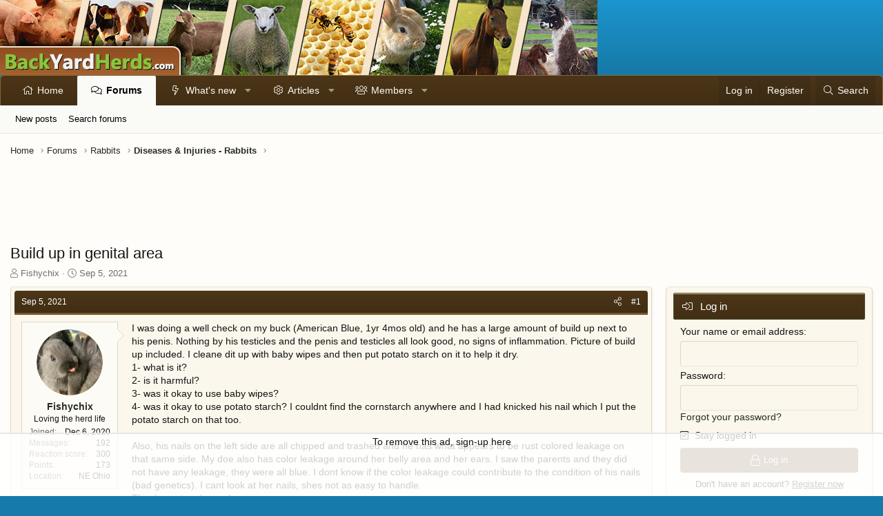

--- FILE ---
content_type: text/html; charset=utf-8
request_url: https://www.backyardherds.com/threads/build-up-in-genital-area.42680/
body_size: 78069
content:
<!DOCTYPE html>
<html id="XF" lang="en-US" dir="LTR"
	data-app="public"
	data-template="thread_view"
	data-container-key="node-83"
	data-content-key="thread-42680"
	data-logged-in="false"
	data-cookie-prefix="xf_"
	data-csrf="1768785068,d9ef8dd2f476a9c2ef07dff6c87be7dc"
	class="has-no-js template-thread_view XenBase layout-classic style-light sidebar-right   xb-toggled xb-sidebar-show"
	 data-run-jobs="">
<head>
	<meta charset="utf-8" />
	<meta http-equiv="X-UA-Compatible" content="IE=Edge" />
	<meta name="viewport" content="width=device-width, initial-scale=1, viewport-fit=cover">

	
	
	

	<title>Build up in genital area | BackYardHerds - Goats, Horses, Sheep, Pigs &amp; more</title>

	<link rel="manifest" href="/webmanifest.php">
	

	<meta name="apple-mobile-web-app-title" content="BYH">
	
		<link rel="apple-touch-icon" href="/data/assets/logo/PWA-BYH.png">
	

	
		
		<meta name="description" content="I was doing a well check on my buck (American Blue, 1yr 4mos old) and he has a large amount of build up next to his penis. Nothing by his testicles and the..." />
		<meta property="og:description" content="I was doing a well check on my buck (American Blue, 1yr 4mos old) and he has a large amount of build up next to his penis. Nothing by his testicles and the penis and testicles all look good, no signs of inflammation. Picture of build up included. I cleane dit up with baby wipes and then put..." />
		<meta property="twitter:description" content="I was doing a well check on my buck (American Blue, 1yr 4mos old) and he has a large amount of build up next to his penis. Nothing by his testicles and the penis and testicles all look good, no..." />
	
	
		<meta property="og:url" content="https://www.backyardherds.com/threads/build-up-in-genital-area.42680/" />
	
		<link rel="canonical" href="https://www.backyardherds.com/threads/build-up-in-genital-area.42680/" />
	

	
		
	
	
	<meta property="og:site_name" content="BackYardHerds - Goats, Horses, Sheep, Pigs &amp; more" />


	
	
		
	
	
	<meta property="og:type" content="website" />


	
	
		
	
	
	
		<meta property="og:title" content="Build up in genital area" />
		<meta property="twitter:title" content="Build up in genital area" />
	


	
	
	
	

	
	

	
	
	

	


	<link rel="preload" href="/styles/fonts/fa/fa-light-300.woff2?_v=5.15.3" as="font" type="font/woff2" crossorigin="anonymous" />


	<link rel="preload" href="/styles/fonts/fa/fa-solid-900.woff2?_v=5.15.3" as="font" type="font/woff2" crossorigin="anonymous" />


<link rel="preload" href="/styles/fonts/fa/fa-brands-400.woff2?_v=5.15.3" as="font" type="font/woff2" crossorigin="anonymous" />

	<link rel="stylesheet" href="/css.php?css=public%3Anormalize.css%2Cpublic%3Afa.css%2Cpublic%3Acore.less%2Cpublic%3Aapp.less&amp;s=9&amp;l=1&amp;d=1761104562&amp;k=6a86ee14077af6c384483ceb376fcc8e55b09928" />

	<link rel="stylesheet" href="/css.php?css=public%3Abb_code.less%2Cpublic%3Alightbox.less%2Cpublic%3Amessage.less%2Cpublic%3Ashare_controls.less%2Cpublic%3Axb.less%2Cpublic%3Axb_sidebar_login.less%2Cpublic%3Aextra.less&amp;s=9&amp;l=1&amp;d=1761104562&amp;k=b659fe6ca2e6641a9f96e66c758b50f60e92da21" />

	
		<script src="/js/xf/preamble.min.js?_v=9aa65d8f"></script>
	


	
	
	<script async src="https://www.googletagmanager.com/gtag/js?id=UA-210370-12"></script>
	<script>
		window.dataLayer = window.dataLayer || [];
		function gtag(){dataLayer.push(arguments);}
		gtag('js', new Date());
		gtag('config', 'UA-210370-12', {
			// 
			
			
		});
	</script>

	<!--AdThrive Head Tag --> 
<script>
(function(w, d) {
	w.adthrive = w.adthrive || {};
	w.adthrive.cmd = w.adthrive.cmd || [];
	w.adthrive.plugin = 'adthrive-ads-1.0.40-manual';
	w.adthrive.host = 'ads.adthrive.com';
	var s = d.createElement('script');
	s.async = true;
	s.referrerpolicy='no-referrer-when-downgrade';
	s.src = 'https://' + w.adthrive.host + '/sites/5b31139f9be6984315ea7ac6/ads.min.js?referrer=' + w.encodeURIComponent(w.location.href);
	var n = d.getElementsByTagName('script')[0];
	n.parentNode.insertBefore(s, n);
})(window, document);
</script>
<!--End AdThrive Head Tag -->
</head>
<body data-template="thread_view">

<div class="p-pageWrapper" id="top">

<div class="p-pageWrapper--helper"></div>



<div class="xb-page-wrapper xb-canvas-menuActive">
	
	
	<div class="xb-page-wrapper--helper"></div>
	
	


<header class="p-header" id="header">
	<div class="p-header-inner">
		<div class="p-header-content">

			<div class="p-header-logo p-header-logo--image">
				<a href="https://www.backyardherds.com">
						
					<img src="/styles/backyardherds/xenforo/banner-byh.jpg" srcset="" alt="BackYardHerds - Goats, Horses, Sheep, Pigs &amp; more"
						width="" height="" />
					
				</a>
			</div>

			
			
			
			
		</div>
	</div>
</header>

		

<div class="xb-content-wrapper">
	<div class="navigation-helper"></div>




	<div class="p-navSticky p-navSticky--primary" data-xf-init="sticky-header">
		
	<div class="p-nav--wrapper">
	<nav class="p-nav">
		<div class="p-nav-inner">
			<button type="button" class="button--plain p-nav-menuTrigger button" data-xf-click="off-canvas" data-menu=".js-headerOffCanvasMenu" tabindex="0" aria-label="Menu"><span class="button-text">
				<i aria-hidden="true"></i>
			</span></button>
			<a href="/" class="p-nav-menuTrigger p-nav-homeLink" >
				<i class="fa--xf fas fa-home" aria-hidden="true"></i>
			</a>
			<a href="/forums/" class="p-nav-menuTrigger p-nav-forumsLink" >
				<i class="fa--xf far fa-comments" aria-hidden="true"></i>
			</a>
			<a href="/watched/threads" class="p-nav-menuTrigger p-nav-newpostsLink" >
				<i class="fa--xf far fa-newspaper" aria-hidden="true"></i>
			</a>

			<div class="p-nav-smallLogo">
				<a href="https://www.backyardherds.com">
							
					<img src="/styles/backyardherds/xenforo/banner-byh.jpg" srcset="" alt="BackYardHerds - Goats, Horses, Sheep, Pigs &amp; more"
						width="" height="" />
					
						<img src="/styles/backyardherds/xenforo/mobile-logo.png" alt="BackYardHerds - Goats, Horses, Sheep, Pigs &amp; more" class="logo-mobile" />
					
					
				</a>
			</div>

			<div class="p-nav-scroller hScroller" data-xf-init="h-scroller" data-auto-scroll=".p-navEl.is-selected">
				<div class="hScroller-scroll">
					<ul class="p-nav-list js-offCanvasNavSource">
					
						<li class="navhome">
							
	<div class="p-navEl " >
		

			
	
	<a href="https://www.backyardherds.com"
		class="p-navEl-link "
		
		data-xf-key="1"
		data-nav-id="home">Home</a>


			

		
		
	</div>

						</li>
					
						<li class="navforums">
							
	<div class="p-navEl is-selected" data-has-children="true">
		

			
	
	<a href="/forums/"
		class="p-navEl-link p-navEl-link--splitMenu "
		
		
		data-nav-id="forums">Forums</a>


			<a data-xf-key="2"
				data-xf-click="menu"
				data-menu-pos-ref="< .p-navEl"
				class="p-navEl-splitTrigger"
				role="button"
				tabindex="0"
				aria-label="Toggle expanded"
				aria-expanded="false"
				aria-haspopup="true"></a>

		
		
			<div class="menu menu--structural" data-menu="menu" aria-hidden="true">
				<div class="menu-content">
					
						
	
	
	<a href="/whats-new/posts/"
		class="menu-linkRow u-indentDepth0 js-offCanvasCopy "
		
		
		data-nav-id="newPosts">New posts</a>

	

					
						
	
	
	<a href="/search/?type=post"
		class="menu-linkRow u-indentDepth0 js-offCanvasCopy "
		
		
		data-nav-id="searchForums">Search forums</a>

	

					
				</div>
			</div>
		
	</div>

						</li>
					
						<li class="navwhatsNew">
							
	<div class="p-navEl " data-has-children="true">
		

			
	
	<a href="/whats-new/"
		class="p-navEl-link p-navEl-link--splitMenu "
		
		
		data-nav-id="whatsNew">What's new</a>


			<a data-xf-key="3"
				data-xf-click="menu"
				data-menu-pos-ref="< .p-navEl"
				class="p-navEl-splitTrigger"
				role="button"
				tabindex="0"
				aria-label="Toggle expanded"
				aria-expanded="false"
				aria-haspopup="true"></a>

		
		
			<div class="menu menu--structural" data-menu="menu" aria-hidden="true">
				<div class="menu-content">
					
						
	
	
	<a href="/whats-new/posts/"
		class="menu-linkRow u-indentDepth0 js-offCanvasCopy "
		 rel="nofollow"
		
		data-nav-id="whatsNewPosts">New posts</a>

	

					
						
	
	
	<a href="/whats-new/resources/"
		class="menu-linkRow u-indentDepth0 js-offCanvasCopy "
		 rel="nofollow"
		
		data-nav-id="xfrmNewResources">New resources</a>

	

					
						
	
	
	<a href="/whats-new/profile-posts/"
		class="menu-linkRow u-indentDepth0 js-offCanvasCopy "
		 rel="nofollow"
		
		data-nav-id="whatsNewProfilePosts">New profile posts</a>

	

					
						
	
	
	<a href="/whats-new/latest-activity"
		class="menu-linkRow u-indentDepth0 js-offCanvasCopy "
		 rel="nofollow"
		
		data-nav-id="latestActivity">Latest activity</a>

	

					
				</div>
			</div>
		
	</div>

						</li>
					
						<li class="navxfrm">
							
	<div class="p-navEl " data-has-children="true">
		

			
	
	<a href="/articles/"
		class="p-navEl-link p-navEl-link--splitMenu "
		
		
		data-nav-id="xfrm">Articles</a>


			<a data-xf-key="4"
				data-xf-click="menu"
				data-menu-pos-ref="< .p-navEl"
				class="p-navEl-splitTrigger"
				role="button"
				tabindex="0"
				aria-label="Toggle expanded"
				aria-expanded="false"
				aria-haspopup="true"></a>

		
		
			<div class="menu menu--structural" data-menu="menu" aria-hidden="true">
				<div class="menu-content">
					
						
	
	
	<a href="/articles/latest-reviews"
		class="menu-linkRow u-indentDepth0 js-offCanvasCopy "
		
		
		data-nav-id="xfrmLatestReviews">Latest reviews</a>

	

					
						
	
	
	<a href="/search/?type=resource"
		class="menu-linkRow u-indentDepth0 js-offCanvasCopy "
		
		
		data-nav-id="xfrmSearchResources">Search resources</a>

	

					
				</div>
			</div>
		
	</div>

						</li>
					
						<li class="navmembers">
							
	<div class="p-navEl " data-has-children="true">
		

			
	
	<a href="/members/"
		class="p-navEl-link p-navEl-link--splitMenu "
		
		
		data-nav-id="members">Members</a>


			<a data-xf-key="5"
				data-xf-click="menu"
				data-menu-pos-ref="< .p-navEl"
				class="p-navEl-splitTrigger"
				role="button"
				tabindex="0"
				aria-label="Toggle expanded"
				aria-expanded="false"
				aria-haspopup="true"></a>

		
		
			<div class="menu menu--structural" data-menu="menu" aria-hidden="true">
				<div class="menu-content">
					
						
	
	
	<a href="/online/"
		class="menu-linkRow u-indentDepth0 js-offCanvasCopy "
		
		
		data-nav-id="currentVisitors">Current visitors</a>

	

					
						
	
	
	<a href="/whats-new/profile-posts/"
		class="menu-linkRow u-indentDepth0 js-offCanvasCopy "
		 rel="nofollow"
		
		data-nav-id="newProfilePosts">New profile posts</a>

	

					
						
	
	
	<a href="/search/?type=profile_post"
		class="menu-linkRow u-indentDepth0 js-offCanvasCopy "
		
		
		data-nav-id="searchProfilePosts">Search profile posts</a>

	

					
				</div>
			</div>
		
	</div>

						</li>
					
					</ul>
				</div>
			</div>

			
			
			<div class="p-nav-opposite">
				<div class="p-navgroup p-account p-navgroup--guest">
					
						<a href="/login/" class="p-navgroup-link p-navgroup-link--textual p-navgroup-link--logIn"
							data-xf-click="overlay" data-follow-redirects="on">
							<span class="p-navgroup-linkText">Log in</span>
						</a>
						
							<a href="/register/" class="p-navgroup-link p-navgroup-link--textual p-navgroup-link--register"
								data-xf-click="overlay" data-follow-redirects="on">
								<span class="p-navgroup-linkText">Register</span>
							</a>
						
					
					
					
				</div>

				<div class="p-navgroup p-discovery">
					<a href="/whats-new/"
						class="p-navgroup-link p-navgroup-link--iconic p-navgroup-link--whatsnew"
						aria-label="What&#039;s new"
						title="What&#039;s new">
						<i aria-hidden="true"></i>
						<span class="p-navgroup-linkText">What's new</span>
					</a>

					
						<a href="/search/"
							class="p-navgroup-link p-navgroup-link--iconic p-navgroup-link--search"
							data-xf-click="menu"
							data-xf-key="/"
							aria-label="Search"
							aria-expanded="false"
							aria-haspopup="true"
							title="Search">
							<i aria-hidden="true"></i>
							<span class="p-navgroup-linkText">Search</span>
						</a>
						<div class="menu menu--structural menu--wide" data-menu="menu" aria-hidden="true">
							<form action="/search/search" method="post"
								class="menu-content"
								data-xf-init="quick-search">

								<h3 class="menu-header">Search</h3>
								
								<div class="menu-row">
									
										<div class="inputGroup inputGroup--joined">
											<input type="text" class="input" name="keywords" placeholder="Search…" aria-label="Search" data-menu-autofocus="true" />
											
			<select name="constraints" class="js-quickSearch-constraint input" aria-label="Search within">
				<option value="">Everywhere</option>
<option value="{&quot;search_type&quot;:&quot;post&quot;}">Threads</option>
<option value="{&quot;search_type&quot;:&quot;post&quot;,&quot;c&quot;:{&quot;nodes&quot;:[83],&quot;child_nodes&quot;:1}}">This forum</option>
<option value="{&quot;search_type&quot;:&quot;post&quot;,&quot;c&quot;:{&quot;thread&quot;:42680}}">This thread</option>

			</select>
		
										</div>
									
								</div>

								
								<div class="menu-row">
									<label class="iconic"><input type="checkbox"  name="c[title_only]" value="1" /><i aria-hidden="true"></i><span class="iconic-label">Search titles only

												
													<span tabindex="0" role="button"
														data-xf-init="tooltip" data-trigger="hover focus click" title="Tags will also be searched in content where tags are supported">

														<i class="fa--xf far fa-question-circle u-muted u-smaller" aria-hidden="true"></i>
													</span></span></label>

								</div>
								
								<div class="menu-row">
									<div class="inputGroup">
										<span class="inputGroup-text" id="ctrl_search_menu_by_member">By:</span>
										<input type="text" class="input" name="c[users]" data-xf-init="auto-complete" placeholder="Member" aria-labelledby="ctrl_search_menu_by_member" />
									</div>
								</div>
								<div class="menu-footer">
									<span class="menu-footer-controls">
										<button type="submit" class="button--primary button button--icon button--icon--search"><span class="button-text">Search</span></button>
										<a href="/search/" class="button"><span class="button-text">Advanced search…</span></a>
									</span>
								</div>

								<input type="hidden" name="_xfToken" value="1768785068,d9ef8dd2f476a9c2ef07dff6c87be7dc" />
							</form>
						</div>
					
				</div>
			</div>
				

		</div>
	</nav>
	</div>

	</div>
	
	
		<div class="p-sectionLinks--wrapper">
		<div class="p-sectionLinks">
			<div class="p-sectionLinks-inner">
				<div class="hScroller" data-xf-init="h-scroller">
				<div class="hScroller-scroll">
					<ul class="p-sectionLinks-list">
					
						<li>
							
	<div class="p-navEl " >
		

			
	
	<a href="/whats-new/posts/"
		class="p-navEl-link "
		
		data-xf-key="alt+1"
		data-nav-id="newPosts">New posts</a>


			

		
		
	</div>

						</li>
					
						<li>
							
	<div class="p-navEl " >
		

			
	
	<a href="/search/?type=post"
		class="p-navEl-link "
		
		data-xf-key="alt+2"
		data-nav-id="searchForums">Search forums</a>


			

		
		
	</div>

						</li>
					
					</ul>
				</div>
				</div>
			<div class="p-sectionLinks-right">
				
				
			</div>
			</div>
		</div>
		</div>
	



<div class="offCanvasMenu offCanvasMenu--nav js-headerOffCanvasMenu" data-menu="menu" aria-hidden="true" data-ocm-builder="navigation">
	<div class="offCanvasMenu-backdrop" data-menu-close="true"></div>
	<div class="offCanvasMenu-content">
		<div class="offCanvasMenu-content--inner">
		
		<div class="offCanvasMenu-header">
			Menu
			<a class="offCanvasMenu-closer" data-menu-close="true" role="button" tabindex="0" aria-label="Close"></a>
		</div>
		
			<div class="p-offCanvasRegisterLink">
				<div class="offCanvasMenu-linkHolder">
					<a href="/login/" class="offCanvasMenu-link" data-xf-click="overlay" data-menu-close="true">
						Log in
					</a>
				</div>
				<hr class="offCanvasMenu-separator" />
				
					<div class="offCanvasMenu-linkHolder">
						<a href="/register/" class="offCanvasMenu-link" data-xf-click="overlay" data-menu-close="true">
							Register
						</a>
					</div>
					<hr class="offCanvasMenu-separator" />
				
			</div>
		
		<div class="offCanvasMenu-subHeader">Navigation</div>
		<div class="js-offCanvasNavTarget"></div>
		<div class="offCanvasMenu-installBanner js-installPromptContainer" style="display: none;" data-xf-init="install-prompt">
			<div class="offCanvasMenu-installBanner-header">Install the app</div>
			<button type="button" class="js-installPromptButton button"><span class="button-text">Install</span></button>
		</div>

			<div class="offCanvasMenu-subHeader">More options</div>
					
			
			
				
					<div class="offCanvasMenu-linkHolder">
						<a href="/misc/contact" class="offCanvasMenu-link" data-menu-close="true" data-nav-id="contactUs" data-xf-click="overlay">Contact us</a>
					</div>
				
			
			<div class="offCanvasMenu-linkHolder">
				<a class="offCanvasMenu-link" data-menu-close="true" data-nav-id="closeMenu" role="button" tabindex="0" aria-label="Close">Close Menu</a>
			</div>
			
		</div>

	</div>
</div>

	
	
<div class="p-body">
	<div class="p-body-inner">
		
		<!--XF:EXTRA_OUTPUT-->

		

		

		 
		
		
	
		<ul class="p-breadcrumbs "
			itemscope itemtype="https://schema.org/BreadcrumbList">
		
			

			
			

			
				
				
	<li itemprop="itemListElement" itemscope itemtype="https://schema.org/ListItem">
		<a href="https://www.backyardherds.com" itemprop="item">
			<span itemprop="name">Home</span>
		</a>
		<meta itemprop="position" content="1" />
	</li>

			

			
				
				
	<li itemprop="itemListElement" itemscope itemtype="https://schema.org/ListItem">
		<a href="/forums/" itemprop="item">
			<span itemprop="name">Forums</span>
		</a>
		<meta itemprop="position" content="2" />
	</li>

			
			
				
				
	<li itemprop="itemListElement" itemscope itemtype="https://schema.org/ListItem">
		<a href="/forums/#rabbits.78" itemprop="item">
			<span itemprop="name">Rabbits</span>
		</a>
		<meta itemprop="position" content="3" />
	</li>

			
				
				
	<li itemprop="itemListElement" itemscope itemtype="https://schema.org/ListItem">
		<a href="/forums/diseases-injuries-rabbits.83/" itemprop="item">
			<span itemprop="name">Diseases &amp; Injuries - Rabbits</span>
		</a>
		<meta itemprop="position" content="4" />
	</li>

			

		
		</ul>
	

		
		

		
	<noscript class="js-jsWarning"><div class="blockMessage blockMessage--important blockMessage--iconic u-noJsOnly">JavaScript is disabled. For a better experience, please enable JavaScript in your browser before proceeding.</div></noscript>

		
	<div class="blockMessage blockMessage--important blockMessage--iconic js-browserWarning" style="display: none">You are using an out of date browser. It  may not display this or other websites correctly.<br />You should upgrade or use an <a href="https://www.google.com/chrome/" target="_blank" rel="noopener">alternative browser</a>.</div>


		
		 
			
		
			<div class="p-body-header">
			
				
					<div class="p-title ">
					
						
							<h1 class="p-title-value">Build up in genital area</h1>
						
						
					
					</div>
				

				
					<div class="p-description">
	<ul class="listInline listInline--bullet">
		<li>
			<i class="fa--xf fal fa-user" aria-hidden="true" title="Thread starter"></i>
			<span class="u-srOnly">Thread starter</span>

			<a href="/members/fishychix.21373/" class="username  u-concealed" dir="auto" data-user-id="21373" data-xf-init="member-tooltip">Fishychix</a>
		</li>
		<li>
			<i class="fa--xf fal fa-clock" aria-hidden="true" title="Start date"></i>
			<span class="u-srOnly">Start date</span>

			<a href="/threads/build-up-in-genital-area.42680/" class="u-concealed"><time  class="u-dt" dir="auto" datetime="2021-09-05T14:28:41-0500" data-time="1630870121" data-date-string="Sep 5, 2021" data-time-string="2:28 PM" title="Sep 5, 2021 at 2:28 PM">Sep 5, 2021</time></a>
		</li>
		
	</ul>
</div>
				
			
			</div>
		
		
		

		<div class="p-body-main p-body-main--withSidebar ">
			
			<div class="p-body-contentCol"></div>
			
				<div class="p-body-sidebarCol"></div>
			

			

			<div class="p-body-content">
				
				
				
					
						
				
				<div class="p-body-pageContent">










	
	
	
		
	
	
	


	
	
	
		
	
	
	


	
	
		
	
	
	


	
	












	

	
		
	



















<div class="block block--messages" data-xf-init="" data-type="post" data-href="/inline-mod/" data-search-target="*">

	<span class="u-anchorTarget" id="posts"></span>

	
		
	

	

	<div class="block-outer"></div>

	

	
		
	<div class="block-outer js-threadStatusField"></div>

	

	<div class="block-container lbContainer"
		data-xf-init="lightbox select-to-quote"
		data-message-selector=".js-post"
		data-lb-id="thread-42680"
		data-lb-universal="1">

		<div class="block-body js-replyNewMessageContainer">
			
				

					

					
						

	

	

	
	<article class="message message--post js-post js-inlineModContainer  "
		data-author="Fishychix"
		data-content="post-691060"
		id="js-post-691060">

		<span class="u-anchorTarget" id="post-691060"></span>
		
			<div class="message-header">
				
								

	<header class="message-attribution message-attribution--split">
		<ul class="message-attribution-main listInline ">
			
			
			<li class="u-concealed">
				<a href="/threads/build-up-in-genital-area.42680/post-691060" rel="nofollow">
					<time  class="u-dt" dir="auto" datetime="2021-09-05T14:28:41-0500" data-time="1630870121" data-date-string="Sep 5, 2021" data-time-string="2:28 PM" title="Sep 5, 2021 at 2:28 PM" itemprop="datePublished">Sep 5, 2021</time>
				</a>
			</li>
			
		</ul>

		<ul class="message-attribution-opposite message-attribution-opposite--list ">
			
			
			
			<li>
				<a href="/threads/build-up-in-genital-area.42680/post-691060"
					class="message-attribution-gadget"
					data-xf-init="share-tooltip"
					data-href="/posts/691060/share"
					aria-label="Share"
					rel="nofollow">
					<i class="fa--xf fal fa-share-alt" aria-hidden="true"></i>
				</a>
			</li>
			
			
				<li>
					<a href="/threads/build-up-in-genital-area.42680/post-691060" rel="nofollow">
						#1
					</a>
				</li>
			
		</ul>
	</header>

							
			</div>
		

		
			<div class="message-inner">
				
					<div class="message-cell message-cell--user">
						

	<section itemscope itemtype="https://schema.org/Person" class="message-user">
		<div class="message-avatar ">
			<div class="message-avatar-wrapper">
				
					<a href="/members/fishychix.21373/" class="avatar avatar--m" data-user-id="21373" data-xf-init="member-tooltip">
			<img src="/data/avatars/m/21/21373.jpg?1651956185" srcset="/data/avatars/l/21/21373.jpg?1651956185 2x" alt="Fishychix" class="avatar-u21373-m" width="96" height="96" loading="lazy" itemprop="image" /> 
		</a>
				
				
			</div>
		</div>
		<div class="message-userDetails">
			<h4 class="message-name"><a href="/members/fishychix.21373/" class="username " dir="auto" data-user-id="21373" data-xf-init="member-tooltip"><span itemprop="name">Fishychix</span></a></h4>
			<h5 class="userTitle message-userTitle" dir="auto" itemprop="jobTitle">Loving the herd life</h5>
			
		</div>
		
			
			
				<div class="message-userExtras">
				
					
						<dl class="pairs pairs--justified">
							
							<dt>Joined</dt>
							
							<dd>Dec 6, 2020</dd>
						</dl>
					
					
						<dl class="pairs pairs--justified">
							
							<dt>Messages</dt>
							
							<dd>192</dd>
						</dl>
					
					
					
						<dl class="pairs pairs--justified">
							
							<dt>Reaction score</dt>
							
							<dd>300</dd>
						</dl>
					
					
						<dl class="pairs pairs--justified">
							
							<dt>Points</dt>
							
							<dd>173</dd>
						</dl>
					
					
					
						<dl class="pairs pairs--justified">
							
							<dt>Location</dt>
							
							<dd>
								
									<a href="/misc/location-info?location=NE+Ohio" rel="nofollow noreferrer" target="_blank" class="u-concealed">NE Ohio</a>
								
							</dd>
						</dl>
					
					
					
				
				</div>
			
		
		<span class="message-userArrow"></span>
	</section>

						
					</div>
				

				
					<div class="message-cell message-cell--main">
					
						<div class="message-main js-quickEditTarget">

							

							<div class="message-content js-messageContent">
							

								
									
	
	
	

								

								
									

	<div class="message-userContent lbContainer js-lbContainer "
		data-lb-id="post-691060"
		data-lb-caption-desc="Fishychix &middot; Sep 5, 2021 at 2:28 PM">

		
			

	

		

		<article class="message-body js-selectToQuote">
			
				
			
			
				<div class="bbWrapper">I was doing a well check on my buck (American Blue, 1yr 4mos old) and he has a large amount of build up next to his penis. Nothing by his testicles and the penis and testicles all look good, no signs of inflammation. Picture of build up included. I cleane dit up with baby wipes and then put potato starch on it to help it dry. <br />
1- what is it?<br />
2- is it harmful?<br />
3- was it okay to use baby wipes?<br />
4- was it okay to use potato starch? I couldnt find the cornstarch anywhere and I had knicked his nail which I put the potato starch on that too.<br />
<br />
Also, his nails on the left side are all chipped and trashed and he has what appears to be rust colored leakage on that same side. My doe also has color leakage around her belly area and her ears. I saw the parents and they did not have any leakage, they were all blue. I dont know if the color leakage could contribute to the condition of his nails (bad genetics). I cant look at her nails, shes not as easy to handle. <br />
Thank you in advance! <br />
<script class="js-extraPhrases" type="application/json">
			{
				"lightbox_close": "Close",
				"lightbox_next": "Next",
				"lightbox_previous": "Previous",
				"lightbox_error": "The requested content cannot be loaded. Please try again later.",
				"lightbox_start_slideshow": "Start slideshow",
				"lightbox_stop_slideshow": "Stop slideshow",
				"lightbox_full_screen": "Full screen",
				"lightbox_thumbnails": "Thumbnails",
				"lightbox_download": "Download",
				"lightbox_share": "Share",
				"lightbox_zoom": "Zoom",
				"lightbox_new_window": "New window",
				"lightbox_toggle_sidebar": "Toggle sidebar"
			}
			</script>
		
		
	


	<div class="bbImageWrapper  js-lbImage" title="1630869894416.jpeg"
		data-src="https://www.backyardherds.com/attachments/1630869894416-jpeg.87523/" data-lb-sidebar-href="" data-lb-caption-extra-html="" data-single-image="1">
		<img src="https://www.backyardherds.com/attachments/1630869894416-jpeg.87523/"
			data-url=""
			class="bbImage"
			data-zoom-target="1"
			style=""
			alt="1630869894416.jpeg"
			title="1630869894416.jpeg"
			width="1125" height="1500" loading="lazy" />
	</div></div>
			
			<div class="js-selectToQuoteEnd">&nbsp;</div>
			
				
			
		</article>

		
			

	

		

		
			
	

		
	</div>

								

								
									
	

								

								
									
	

								

							
							</div>

							
								
	<footer class="message-footer">
		

		<div class="reactionsBar js-reactionsList ">
			
		</div>

		<div class="js-historyTarget message-historyTarget toggleTarget" data-href="trigger-href"></div>
	</footer>

							
						</div>

					
					</div>
				
			</div>
		
	</article>

	
	

					

					

				

					

					
						

	

	

	
	<article class="message message--post js-post js-inlineModContainer  "
		data-author="Mini Horses"
		data-content="post-691063"
		id="js-post-691063">

		<span class="u-anchorTarget" id="post-691063"></span>
		
			<div class="message-header">
				
								

	<header class="message-attribution message-attribution--split">
		<ul class="message-attribution-main listInline ">
			
			
			<li class="u-concealed">
				<a href="/threads/build-up-in-genital-area.42680/post-691063" rel="nofollow">
					<time  class="u-dt" dir="auto" datetime="2021-09-05T15:32:59-0500" data-time="1630873979" data-date-string="Sep 5, 2021" data-time-string="3:32 PM" title="Sep 5, 2021 at 3:32 PM" itemprop="datePublished">Sep 5, 2021</time>
				</a>
			</li>
			
		</ul>

		<ul class="message-attribution-opposite message-attribution-opposite--list ">
			
			
			
			<li>
				<a href="/threads/build-up-in-genital-area.42680/post-691063"
					class="message-attribution-gadget"
					data-xf-init="share-tooltip"
					data-href="/posts/691063/share"
					aria-label="Share"
					rel="nofollow">
					<i class="fa--xf fal fa-share-alt" aria-hidden="true"></i>
				</a>
			</li>
			
			
				<li>
					<a href="/threads/build-up-in-genital-area.42680/post-691063" rel="nofollow">
						#2
					</a>
				</li>
			
		</ul>
	</header>

							
			</div>
		

		
			<div class="message-inner">
				
					<div class="message-cell message-cell--user">
						

	<section itemscope itemtype="https://schema.org/Person" class="message-user">
		<div class="message-avatar ">
			<div class="message-avatar-wrapper">
				
					<a href="/members/mini-horses.13842/" class="avatar avatar--m avatar--default avatar--default--dynamic" data-user-id="13842" data-xf-init="member-tooltip" style="background-color: #33cccc; color: #0f3d3d">
			<span class="avatar-u13842-m" role="img" aria-label="Mini Horses">M</span> 
		</a>
				
				
			</div>
		</div>
		<div class="message-userDetails">
			<h4 class="message-name"><a href="/members/mini-horses.13842/" class="username " dir="auto" data-user-id="13842" data-xf-init="member-tooltip"><span itemprop="name">Mini Horses</span></a></h4>
			<h5 class="userTitle message-userTitle" dir="auto" itemprop="jobTitle">Herd Master</h5>
			
		</div>
		
			
			
				<div class="message-userExtras">
				
					
						<dl class="pairs pairs--justified">
							
							<dt>Joined</dt>
							
							<dd>Sep 4, 2015</dd>
						</dl>
					
					
						<dl class="pairs pairs--justified">
							
							<dt>Messages</dt>
							
							<dd>13,035</dd>
						</dl>
					
					
					
						<dl class="pairs pairs--justified">
							
							<dt>Reaction score</dt>
							
							<dd>46,358</dd>
						</dl>
					
					
						<dl class="pairs pairs--justified">
							
							<dt>Points</dt>
							
							<dd>768</dd>
						</dl>
					
					
					
						<dl class="pairs pairs--justified">
							
							<dt>Location</dt>
							
							<dd>
								
									<a href="/misc/location-info?location=S+coastal+VA" rel="nofollow noreferrer" target="_blank" class="u-concealed">S coastal VA</a>
								
							</dd>
						</dl>
					
					
					
				
				</div>
			
		
		<span class="message-userArrow"></span>
	</section>

						
					</div>
				

				
					<div class="message-cell message-cell--main">
					
						<div class="message-main js-quickEditTarget">

							

							<div class="message-content js-messageContent">
							

								
									
	
	
	

								

								
									

	<div class="message-userContent lbContainer js-lbContainer "
		data-lb-id="post-691063"
		data-lb-caption-desc="Mini Horses &middot; Sep 5, 2021 at 3:32 PM">

		

		<article class="message-body js-selectToQuote">
			
				
			
			
				<div class="bbWrapper">Did you see any skin damage once cleaned off?   If so, what description?  Long scratches, etc?  Holes?  Several or one? Is it only on that one side?  Any snags in cage wire?<br />
<br />
I&#039;m thinking scratches from nails possible...so trim nails.  Catch doe and check her.  Have they recently been in a cage together?   Did it stay that color one wet from cleaning?<br />
<br />
Ideas for your search for clues.</div>
			
			<div class="js-selectToQuoteEnd">&nbsp;</div>
			
				
			
		</article>

		

		
	</div>

								

								
									
	

								

								
									
	

								

							
							</div>

							
								
	<footer class="message-footer">
		

		<div class="reactionsBar js-reactionsList is-active">
			
	
	
		<ul class="reactionSummary">
		
			<li><span class="reaction reaction--small reaction--1" data-reaction-id="1"><i aria-hidden="true"></i><img src="[data-uri]" class="reaction-sprite js-reaction" alt="Like" title="Like" /></span></li>
		
		</ul>
	


<span class="u-srOnly">Reactions:</span>
<a class="reactionsBar-link" href="/posts/691063/reactions" data-xf-click="overlay" data-cache="false" rel="nofollow"><bdi>Fishychix</bdi></a>
		</div>

		<div class="js-historyTarget message-historyTarget toggleTarget" data-href="trigger-href"></div>
	</footer>

							
						</div>

					
					</div>
				
			</div>
		
	</article>

	
	

					

					

				

					

					
						

	

	

	
	<article class="message message--post js-post js-inlineModContainer  "
		data-author="Fishychix"
		data-content="post-691071"
		id="js-post-691071">

		<span class="u-anchorTarget" id="post-691071"></span>
		
			<div class="message-header">
				
								

	<header class="message-attribution message-attribution--split">
		<ul class="message-attribution-main listInline ">
			
			
			<li class="u-concealed">
				<a href="/threads/build-up-in-genital-area.42680/post-691071" rel="nofollow">
					<time  class="u-dt" dir="auto" datetime="2021-09-05T18:30:10-0500" data-time="1630884610" data-date-string="Sep 5, 2021" data-time-string="6:30 PM" title="Sep 5, 2021 at 6:30 PM" itemprop="datePublished">Sep 5, 2021</time>
				</a>
			</li>
			
		</ul>

		<ul class="message-attribution-opposite message-attribution-opposite--list ">
			
			
				<li class="tag-threadStarter"><span class="message-newIndicator message-threadStarter">Thread starter</span></li>
			
			
			<li>
				<a href="/threads/build-up-in-genital-area.42680/post-691071"
					class="message-attribution-gadget"
					data-xf-init="share-tooltip"
					data-href="/posts/691071/share"
					aria-label="Share"
					rel="nofollow">
					<i class="fa--xf fal fa-share-alt" aria-hidden="true"></i>
				</a>
			</li>
			
			
				<li>
					<a href="/threads/build-up-in-genital-area.42680/post-691071" rel="nofollow">
						#3
					</a>
				</li>
			
		</ul>
	</header>

							
			</div>
		

		
			<div class="message-inner">
				
					<div class="message-cell message-cell--user">
						

	<section itemscope itemtype="https://schema.org/Person" class="message-user">
		<div class="message-avatar ">
			<div class="message-avatar-wrapper">
				
					<a href="/members/fishychix.21373/" class="avatar avatar--m" data-user-id="21373" data-xf-init="member-tooltip">
			<img src="/data/avatars/m/21/21373.jpg?1651956185" srcset="/data/avatars/l/21/21373.jpg?1651956185 2x" alt="Fishychix" class="avatar-u21373-m" width="96" height="96" loading="lazy" itemprop="image" /> 
		</a>
				
				
			</div>
		</div>
		<div class="message-userDetails">
			<h4 class="message-name"><a href="/members/fishychix.21373/" class="username " dir="auto" data-user-id="21373" data-xf-init="member-tooltip"><span itemprop="name">Fishychix</span></a></h4>
			<h5 class="userTitle message-userTitle" dir="auto" itemprop="jobTitle">Loving the herd life</h5>
			
		</div>
		
			
			
				<div class="message-userExtras">
				
					
						<dl class="pairs pairs--justified">
							
							<dt>Joined</dt>
							
							<dd>Dec 6, 2020</dd>
						</dl>
					
					
						<dl class="pairs pairs--justified">
							
							<dt>Messages</dt>
							
							<dd>192</dd>
						</dl>
					
					
					
						<dl class="pairs pairs--justified">
							
							<dt>Reaction score</dt>
							
							<dd>300</dd>
						</dl>
					
					
						<dl class="pairs pairs--justified">
							
							<dt>Points</dt>
							
							<dd>173</dd>
						</dl>
					
					
					
						<dl class="pairs pairs--justified">
							
							<dt>Location</dt>
							
							<dd>
								
									<a href="/misc/location-info?location=NE+Ohio" rel="nofollow noreferrer" target="_blank" class="u-concealed">NE Ohio</a>
								
							</dd>
						</dl>
					
					
					
				
				</div>
			
		
		<span class="message-userArrow"></span>
	</section>

						
					</div>
				

				
					<div class="message-cell message-cell--main">
					
						<div class="message-main js-quickEditTarget">

							

							<div class="message-content js-messageContent">
							

								
									
	
	
	

								

								
									

	<div class="message-userContent lbContainer js-lbContainer "
		data-lb-id="post-691071"
		data-lb-caption-desc="Fishychix &middot; Sep 5, 2021 at 6:30 PM">

		

		<article class="message-body js-selectToQuote">
			
				
			
			
				<div class="bbWrapper"><blockquote data-attributes="member: 13842" data-quote="Mini Horses" data-source="post: 691063"
	class="bbCodeBlock bbCodeBlock--expandable bbCodeBlock--quote js-expandWatch">
	
		<div class="bbCodeBlock-title">
			
				<a href="/goto/post?id=691063"
					class="bbCodeBlock-sourceJump"
					rel="nofollow"
					data-xf-click="attribution"
					data-content-selector="#post-691063">Mini Horses said:</a>
			
		</div>
	
	<div class="bbCodeBlock-content">
		
		<div class="bbCodeBlock-expandContent js-expandContent ">
			Did you see any skin damage once cleaned off?   If so, what description?  Long scratches, etc?  Holes?  Several or one? Is it only on that one side?  Any snags in cage wire?<br />
<br />
I&#039;m thinking scratches from nails possible...so trim nails.  Catch doe and check her.  Have they recently been in a cage together?   Did it stay that color one wet from cleaning?<br />
<br />
Ideas for your search for clues.
		</div>
		<div class="bbCodeBlock-expandLink js-expandLink"><a role="button" tabindex="0">Click to expand...</a></div>
	</div>
</blockquote>No damage at all, not even minor. It was on both sides. It seemed as if it could be crystalized urine?? Think nasty toilet, thats what it reminded me of. Sorry for that image <img class="smilie smilie--emoji" loading="lazy" alt="😂" title="Face with tears of joy    :joy:" src="https://cdn.jsdelivr.net/joypixels/assets/8.0/png/unicode/64/1f602.png" data-shortname=":joy:" />. They havent been together. I saw the babies had similar gunk when they were little, but never thought an older rabbit would have it. <br />
Once i removed the gunk, the skin was clean and normal looking.</div>
			
			<div class="js-selectToQuoteEnd">&nbsp;</div>
			
				
			
		</article>

		

		
	</div>

								

								
									
	

								

								
									
	

								

							
							</div>

							
								
	<footer class="message-footer">
		

		<div class="reactionsBar js-reactionsList ">
			
		</div>

		<div class="js-historyTarget message-historyTarget toggleTarget" data-href="trigger-href"></div>
	</footer>

							
						</div>

					
					</div>
				
			</div>
		
	</article>

	
	

					

					

				

					

					
						

	

	

	
	<article class="message message--post js-post js-inlineModContainer  "
		data-author="promiseacres"
		data-content="post-691096"
		id="js-post-691096">

		<span class="u-anchorTarget" id="post-691096"></span>
		
			<div class="message-header">
				
								

	<header class="message-attribution message-attribution--split">
		<ul class="message-attribution-main listInline ">
			
			
			<li class="u-concealed">
				<a href="/threads/build-up-in-genital-area.42680/post-691096" rel="nofollow">
					<time  class="u-dt" dir="auto" datetime="2021-09-06T10:24:35-0500" data-time="1630941875" data-date-string="Sep 6, 2021" data-time-string="10:24 AM" title="Sep 6, 2021 at 10:24 AM" itemprop="datePublished">Sep 6, 2021</time>
				</a>
			</li>
			
		</ul>

		<ul class="message-attribution-opposite message-attribution-opposite--list ">
			
			
			
			<li>
				<a href="/threads/build-up-in-genital-area.42680/post-691096"
					class="message-attribution-gadget"
					data-xf-init="share-tooltip"
					data-href="/posts/691096/share"
					aria-label="Share"
					rel="nofollow">
					<i class="fa--xf fal fa-share-alt" aria-hidden="true"></i>
				</a>
			</li>
			
			
				<li>
					<a href="/threads/build-up-in-genital-area.42680/post-691096" rel="nofollow">
						#4
					</a>
				</li>
			
		</ul>
	</header>

							
			</div>
		

		
			<div class="message-inner">
				
					<div class="message-cell message-cell--user">
						

	<section itemscope itemtype="https://schema.org/Person" class="message-user">
		<div class="message-avatar ">
			<div class="message-avatar-wrapper">
				
					<a href="/members/promiseacres.7588/" class="avatar avatar--m" data-user-id="7588" data-xf-init="member-tooltip">
			<img src="/data/avatars/m/7/7588.jpg?1567779722" srcset="/data/avatars/l/7/7588.jpg?1567779722 2x" alt="promiseacres" class="avatar-u7588-m" width="96" height="96" loading="lazy" itemprop="image" /> 
		</a>
				
				
			</div>
		</div>
		<div class="message-userDetails">
			<h4 class="message-name"><a href="/members/promiseacres.7588/" class="username " dir="auto" data-user-id="7588" data-xf-init="member-tooltip"><span itemprop="name">promiseacres</span></a></h4>
			<h5 class="userTitle message-userTitle" dir="auto" itemprop="jobTitle">Herd Master</h5>
			
		</div>
		
			
			
				<div class="message-userExtras">
				
					
						<dl class="pairs pairs--justified">
							
							<dt>Joined</dt>
							
							<dd>Oct 5, 2012</dd>
						</dl>
					
					
						<dl class="pairs pairs--justified">
							
							<dt>Messages</dt>
							
							<dd>4,796</dd>
						</dl>
					
					
					
						<dl class="pairs pairs--justified">
							
							<dt>Reaction score</dt>
							
							<dd>9,716</dd>
						</dl>
					
					
						<dl class="pairs pairs--justified">
							
							<dt>Points</dt>
							
							<dd>563</dd>
						</dl>
					
					
					
						<dl class="pairs pairs--justified">
							
							<dt>Location</dt>
							
							<dd>
								
									<a href="/misc/location-info?location=NW+Indiana" rel="nofollow noreferrer" target="_blank" class="u-concealed">NW Indiana</a>
								
							</dd>
						</dl>
					
					
					
				
				</div>
			
		
		<span class="message-userArrow"></span>
	</section>

						
					</div>
				

				
					<div class="message-cell message-cell--main">
					
						<div class="message-main js-quickEditTarget">

							

							<div class="message-content js-messageContent">
							

								
									
	
	
	

								

								
									

	<div class="message-userContent lbContainer js-lbContainer "
		data-lb-id="post-691096"
		data-lb-caption-desc="promiseacres &middot; Sep 6, 2021 at 10:24 AM">

		

		<article class="message-body js-selectToQuote">
			
				
			
			
				<div class="bbWrapper">Bucks are and can be nasty around their genitals.... I use a q tip and water and be gentle!  Things just seem to accumulate in the skin folds down there. Unless I see it&#039;s super nasty I usually let them clean it up.</div>
			
			<div class="js-selectToQuoteEnd">&nbsp;</div>
			
				
			
		</article>

		

		
	</div>

								

								
									
	

								

								
									
	

								

							
							</div>

							
								
	<footer class="message-footer">
		

		<div class="reactionsBar js-reactionsList is-active">
			
	
	
		<ul class="reactionSummary">
		
			<li><span class="reaction reaction--small reaction--1" data-reaction-id="1"><i aria-hidden="true"></i><img src="[data-uri]" class="reaction-sprite js-reaction" alt="Like" title="Like" /></span></li>
		
		</ul>
	


<span class="u-srOnly">Reactions:</span>
<a class="reactionsBar-link" href="/posts/691096/reactions" data-xf-click="overlay" data-cache="false" rel="nofollow"><bdi>Fishychix</bdi></a>
		</div>

		<div class="js-historyTarget message-historyTarget toggleTarget" data-href="trigger-href"></div>
	</footer>

							
						</div>

					
					</div>
				
			</div>
		
	</article>

	
	

					

					

				

					

					
						

	

	

	
	<article class="message message--post js-post js-inlineModContainer  "
		data-author="Fishychix"
		data-content="post-691098"
		id="js-post-691098">

		<span class="u-anchorTarget" id="post-691098"></span>
		
			<div class="message-header">
				
								

	<header class="message-attribution message-attribution--split">
		<ul class="message-attribution-main listInline ">
			
			
			<li class="u-concealed">
				<a href="/threads/build-up-in-genital-area.42680/post-691098" rel="nofollow">
					<time  class="u-dt" dir="auto" datetime="2021-09-06T12:12:46-0500" data-time="1630948366" data-date-string="Sep 6, 2021" data-time-string="12:12 PM" title="Sep 6, 2021 at 12:12 PM" itemprop="datePublished">Sep 6, 2021</time>
				</a>
			</li>
			
		</ul>

		<ul class="message-attribution-opposite message-attribution-opposite--list ">
			
			
				<li class="tag-threadStarter"><span class="message-newIndicator message-threadStarter">Thread starter</span></li>
			
			
			<li>
				<a href="/threads/build-up-in-genital-area.42680/post-691098"
					class="message-attribution-gadget"
					data-xf-init="share-tooltip"
					data-href="/posts/691098/share"
					aria-label="Share"
					rel="nofollow">
					<i class="fa--xf fal fa-share-alt" aria-hidden="true"></i>
				</a>
			</li>
			
			
				<li>
					<a href="/threads/build-up-in-genital-area.42680/post-691098" rel="nofollow">
						#5
					</a>
				</li>
			
		</ul>
	</header>

							
			</div>
		

		
			<div class="message-inner">
				
					<div class="message-cell message-cell--user">
						

	<section itemscope itemtype="https://schema.org/Person" class="message-user">
		<div class="message-avatar ">
			<div class="message-avatar-wrapper">
				
					<a href="/members/fishychix.21373/" class="avatar avatar--m" data-user-id="21373" data-xf-init="member-tooltip">
			<img src="/data/avatars/m/21/21373.jpg?1651956185" srcset="/data/avatars/l/21/21373.jpg?1651956185 2x" alt="Fishychix" class="avatar-u21373-m" width="96" height="96" loading="lazy" itemprop="image" /> 
		</a>
				
				
			</div>
		</div>
		<div class="message-userDetails">
			<h4 class="message-name"><a href="/members/fishychix.21373/" class="username " dir="auto" data-user-id="21373" data-xf-init="member-tooltip"><span itemprop="name">Fishychix</span></a></h4>
			<h5 class="userTitle message-userTitle" dir="auto" itemprop="jobTitle">Loving the herd life</h5>
			
		</div>
		
			
			
				<div class="message-userExtras">
				
					
						<dl class="pairs pairs--justified">
							
							<dt>Joined</dt>
							
							<dd>Dec 6, 2020</dd>
						</dl>
					
					
						<dl class="pairs pairs--justified">
							
							<dt>Messages</dt>
							
							<dd>192</dd>
						</dl>
					
					
					
						<dl class="pairs pairs--justified">
							
							<dt>Reaction score</dt>
							
							<dd>300</dd>
						</dl>
					
					
						<dl class="pairs pairs--justified">
							
							<dt>Points</dt>
							
							<dd>173</dd>
						</dl>
					
					
					
						<dl class="pairs pairs--justified">
							
							<dt>Location</dt>
							
							<dd>
								
									<a href="/misc/location-info?location=NE+Ohio" rel="nofollow noreferrer" target="_blank" class="u-concealed">NE Ohio</a>
								
							</dd>
						</dl>
					
					
					
				
				</div>
			
		
		<span class="message-userArrow"></span>
	</section>

						
					</div>
				

				
					<div class="message-cell message-cell--main">
					
						<div class="message-main js-quickEditTarget">

							

							<div class="message-content js-messageContent">
							

								
									
	
	
	

								

								
									

	<div class="message-userContent lbContainer js-lbContainer "
		data-lb-id="post-691098"
		data-lb-caption-desc="Fishychix &middot; Sep 6, 2021 at 12:12 PM">

		

		<article class="message-body js-selectToQuote">
			
				
			
			
				<div class="bbWrapper">Someone on BYC said its his scent glands. Just proof you always learn something new everyday. I didnt know they had scent glands down there or that they excrete a waxy substance like earwax.</div>
			
			<div class="js-selectToQuoteEnd">&nbsp;</div>
			
				
			
		</article>

		

		
	</div>

								

								
									
	

								

								
									
	

								

							
							</div>

							
								
	<footer class="message-footer">
		

		<div class="reactionsBar js-reactionsList is-active">
			
	
	
		<ul class="reactionSummary">
		
			<li><span class="reaction reaction--small reaction--1" data-reaction-id="1"><i aria-hidden="true"></i><img src="[data-uri]" class="reaction-sprite js-reaction" alt="Like" title="Like" /></span></li>
		
		</ul>
	


<span class="u-srOnly">Reactions:</span>
<a class="reactionsBar-link" href="/posts/691098/reactions" data-xf-click="overlay" data-cache="false" rel="nofollow"><bdi>promiseacres</bdi></a>
		</div>

		<div class="js-historyTarget message-historyTarget toggleTarget" data-href="trigger-href"></div>
	</footer>

							
						</div>

					
					</div>
				
			</div>
		
	</article>

	
	

					

					

				

					

					
						

	

	

	
	<article class="message message--post js-post js-inlineModContainer  "
		data-author="Mini Horses"
		data-content="post-691111"
		id="js-post-691111">

		<span class="u-anchorTarget" id="post-691111"></span>
		
			<div class="message-header">
				
								

	<header class="message-attribution message-attribution--split">
		<ul class="message-attribution-main listInline ">
			
			
			<li class="u-concealed">
				<a href="/threads/build-up-in-genital-area.42680/post-691111" rel="nofollow">
					<time  class="u-dt" dir="auto" datetime="2021-09-06T14:22:39-0500" data-time="1630956159" data-date-string="Sep 6, 2021" data-time-string="2:22 PM" title="Sep 6, 2021 at 2:22 PM" itemprop="datePublished">Sep 6, 2021</time>
				</a>
			</li>
			
		</ul>

		<ul class="message-attribution-opposite message-attribution-opposite--list ">
			
			
			
			<li>
				<a href="/threads/build-up-in-genital-area.42680/post-691111"
					class="message-attribution-gadget"
					data-xf-init="share-tooltip"
					data-href="/posts/691111/share"
					aria-label="Share"
					rel="nofollow">
					<i class="fa--xf fal fa-share-alt" aria-hidden="true"></i>
				</a>
			</li>
			
			
				<li>
					<a href="/threads/build-up-in-genital-area.42680/post-691111" rel="nofollow">
						#6
					</a>
				</li>
			
		</ul>
	</header>

							
			</div>
		

		
			<div class="message-inner">
				
					<div class="message-cell message-cell--user">
						

	<section itemscope itemtype="https://schema.org/Person" class="message-user">
		<div class="message-avatar ">
			<div class="message-avatar-wrapper">
				
					<a href="/members/mini-horses.13842/" class="avatar avatar--m avatar--default avatar--default--dynamic" data-user-id="13842" data-xf-init="member-tooltip" style="background-color: #33cccc; color: #0f3d3d">
			<span class="avatar-u13842-m" role="img" aria-label="Mini Horses">M</span> 
		</a>
				
				
			</div>
		</div>
		<div class="message-userDetails">
			<h4 class="message-name"><a href="/members/mini-horses.13842/" class="username " dir="auto" data-user-id="13842" data-xf-init="member-tooltip"><span itemprop="name">Mini Horses</span></a></h4>
			<h5 class="userTitle message-userTitle" dir="auto" itemprop="jobTitle">Herd Master</h5>
			
		</div>
		
			
			
				<div class="message-userExtras">
				
					
						<dl class="pairs pairs--justified">
							
							<dt>Joined</dt>
							
							<dd>Sep 4, 2015</dd>
						</dl>
					
					
						<dl class="pairs pairs--justified">
							
							<dt>Messages</dt>
							
							<dd>13,035</dd>
						</dl>
					
					
					
						<dl class="pairs pairs--justified">
							
							<dt>Reaction score</dt>
							
							<dd>46,358</dd>
						</dl>
					
					
						<dl class="pairs pairs--justified">
							
							<dt>Points</dt>
							
							<dd>768</dd>
						</dl>
					
					
					
						<dl class="pairs pairs--justified">
							
							<dt>Location</dt>
							
							<dd>
								
									<a href="/misc/location-info?location=S+coastal+VA" rel="nofollow noreferrer" target="_blank" class="u-concealed">S coastal VA</a>
								
							</dd>
						</dl>
					
					
					
				
				</div>
			
		
		<span class="message-userArrow"></span>
	</section>

						
					</div>
				

				
					<div class="message-cell message-cell--main">
					
						<div class="message-main js-quickEditTarget">

							

							<div class="message-content js-messageContent">
							

								
									
	
	
	

								

								
									

	<div class="message-userContent lbContainer js-lbContainer "
		data-lb-id="post-691111"
		data-lb-caption-desc="Mini Horses &middot; Sep 6, 2021 at 2:22 PM">

		

		<article class="message-body js-selectToQuote">
			
				
			
			
				<div class="bbWrapper">I didn&#039;t know about where their scent glands are -- no rabbits -- but most animals do have.<br />
<br />
Boys canbe dirty!   Look at goats who pee all over themselves!! <img src="/styles/default/xenforo/smilies/lau.gif"  class="smilie" loading="lazy" alt=":lol:" title="lol    :lol:" data-shortname=":lol:" /></div>
			
			<div class="js-selectToQuoteEnd">&nbsp;</div>
			
				
			
		</article>

		

		
	</div>

								

								
									
	

								

								
									
	

								

							
							</div>

							
								
	<footer class="message-footer">
		

		<div class="reactionsBar js-reactionsList is-active">
			
	
	
		<ul class="reactionSummary">
		
			<li><span class="reaction reaction--small reaction--1" data-reaction-id="1"><i aria-hidden="true"></i><img src="[data-uri]" class="reaction-sprite js-reaction" alt="Like" title="Like" /></span></li>
		
		</ul>
	


<span class="u-srOnly">Reactions:</span>
<a class="reactionsBar-link" href="/posts/691111/reactions" data-xf-click="overlay" data-cache="false" rel="nofollow"><bdi>Fishychix</bdi></a>
		</div>

		<div class="js-historyTarget message-historyTarget toggleTarget" data-href="trigger-href"></div>
	</footer>

							
						</div>

					
					</div>
				
			</div>
		
	</article>

	
	

					

					

				
			
		</div>
	</div>

	
		<div class="block-outer block-outer--after">
			
				

				
				
					<div class="block-outer-opposite">
						
							<a href="/login/" class="button--link button--wrap button" data-xf-click="overlay"><span class="button-text">
								You must log in or register to reply here.
							</span></a>
						
					</div>
				
			
		</div>
	

	
	

</div>











<div class="blockMessage blockMessage--none">
	

	
		

		<div class="shareButtons shareButtons--iconic" data-xf-init="share-buttons" data-page-url="" data-page-title="" data-page-desc="" data-page-image="">
			
				<span class="shareButtons-label">Share:</span>
			

			<div class="shareButtons-buttons">
				
					

					

					
						<a class="shareButtons-button shareButtons-button--brand shareButtons-button--reddit" data-href="https://reddit.com/submit?url={url}&amp;title={title}">
							<i aria-hidden="true"></i>
							<span>Reddit</span>
						</a>
					

					
						<a class="shareButtons-button shareButtons-button--brand shareButtons-button--pinterest" data-href="https://pinterest.com/pin/create/bookmarklet/?url={url}&amp;description={title}&amp;media={image}">
							<i aria-hidden="true"></i>
							<span>Pinterest</span>
						</a>
					

					
						<a class="shareButtons-button shareButtons-button--brand shareButtons-button--tumblr" data-href="https://www.tumblr.com/widgets/share/tool?canonicalUrl={url}&amp;title={title}">
							<i aria-hidden="true"></i>
							<span>Tumblr</span>
						</a>
					

					
						<a class="shareButtons-button shareButtons-button--brand shareButtons-button--whatsApp" data-href="https://api.whatsapp.com/send?text={title}&nbsp;{url}">
							<i aria-hidden="true"></i>
							<span>WhatsApp</span>
						</a>
					

					
						<a class="shareButtons-button shareButtons-button--email" data-href="mailto:?subject={title}&amp;body={url}">
							<i aria-hidden="true"></i>
							<span>Email</span>
						</a>
					

					
						<a class="shareButtons-button shareButtons-button--share is-hidden"
							data-xf-init="web-share"
							data-title="" data-text="" data-url=""
							data-hide=".shareButtons-button:not(.shareButtons-button--share)">

							<i aria-hidden="true"></i>
							<span>Share</span>
						</a>
					

					
						<a class="shareButtons-button shareButtons-button--link is-hidden" data-clipboard="{url}">
							<i aria-hidden="true"></i>
							<span>Link</span>
						</a>
					
				
			</div>
		</div>
	

</div>







</div>
				
				
			</div>

			
				<div class="p-sidebarWrapper">
					
				<div class="p-body-sidebar">
					
					
					
						


<div class="block block--login">
	
			<form action="/login/login" method="post" class=""
				
			>
				<input type="hidden" name="_xfToken" value="1768785068,d9ef8dd2f476a9c2ef07dff6c87be7dc" />
				
		<div class="block-container">
			<h3 class="block-minorHeader">
				Log in
			</h3>
			<div class="block-body">
				<div class="block-row">
				
			<dl class="formRow formRow--input">
				<dt>
					<div class="formRow-labelWrapper">
					<label class="formRow-label" for="_xfUid-1-1768785068">Your name or email address</label></div>
				</dt>
				<dd>
					<input type="text" class="input" name="login" autocomplete="username" id="_xfUid-1-1768785068" />
				</dd>
			</dl>
		

				
			<dl class="formRow formRow--input">
				<dt>
					<div class="formRow-labelWrapper">
					<label class="formRow-label" for="_xfUid-2-1768785068">Password</label></div>
				</dt>
				<dd>
					<input type="password" class="input" name="password" autocomplete="current-password" id="_xfUid-2-1768785068" />
					<a href="/lost-password/" data-xf-click="overlay">Forgot your password?</a>
				</dd>
			</dl>
		

				

				
			<dl class="formRow">
				<dt>
					<div class="formRow-labelWrapper"></div>
				</dt>
				<dd>
					
			<ul class="inputChoices">
				<li class="inputChoices-choice"><label class="iconic"><input type="checkbox"  name="remember" value="1" checked="checked" /><i aria-hidden="true"></i><span class="iconic-label">Stay logged in</span></label></li>

			</ul>
		
				</dd>
			</dl>
		
					
			<dl class="formRow formSubmitRow">
				<dt></dt>
				<dd>
					<div class="formSubmitRow-main">
						<div class="formSubmitRow-bar"></div>
						<div class="formSubmitRow-controls"><button type="submit" class="button--primary button button--icon button--icon--login"><span class="button-text">Log in</span></button></div>
					</div>
				</dd>
			</dl>
		
					
					
						<dl class="formRow formRegisterRow">
							<dt></dt>
							<dd>Don't have an account? <a href="/register/" data-xf-click="overlay" data-follow-redirects="on">Register now</a></dd>
						</dl>
					
					
				</div>
			</div>
			
		</div>

	
				
			</form>
		
</div>	
					
					
						<div class="block" data-widget-id="9" data-widget-key="forum_overview_new_posts" data-widget-definition="new_posts">
		<div class="block-container">
			
				<h3 class="block-minorHeader">
					<a href="/whats-new/posts/?skip=1" rel="nofollow">Latest posts</a>
				</h3>
				<ul class="block-body">
					
						
							<li class="block-row">
								
	<div class="contentRow">
		<div class="contentRow-figure">
			<a href="/members/drstratton.20405/" class="avatar avatar--xxs" data-user-id="20405" data-xf-init="member-tooltip">
			<img src="/data/avatars/s/20/20405.jpg?1753066359"  alt="drstratton" class="avatar-u20405-s" width="48" height="48" loading="lazy" /> 
		</a>
		</div>
		<div class="contentRow-main contentRow-main--close">
			
				<a href="/threads/my-messy-life-journal.45068/post-800793">My Messy Life - Journal</a>
			

			<div class="contentRow-minor contentRow-minor--hideLinks">
				<ul class="listInline listInline--bullet">
					<li>Latest: drstratton</li>
					<li><time  class="u-dt" dir="auto" datetime="2026-01-18T19:10:19-0600" data-time="1768785019" data-date-string="Jan 18, 2026" data-time-string="7:10 PM" title="Jan 18, 2026 at 7:10 PM">A moment ago</time></li>
				</ul>
			</div>
			<div class="contentRow-minor contentRow-minor--hideLinks">
				<a href="/forums/members-backyardherds-journals.18/">Member&#039;s &quot;BackYardHerds&quot; Journals</a>
			</div>
		</div>
	</div>

							</li>
						
							<li class="block-row">
								
	<div class="contentRow">
		<div class="contentRow-figure">
			<a href="/members/4-hgirl.37484/" class="avatar avatar--xxs" data-user-id="37484" data-xf-init="member-tooltip">
			<img src="/data/avatars/s/37/37484.jpg?1766506807"  alt="4-Hgirl" class="avatar-u37484-s" width="48" height="48" loading="lazy" /> 
		</a>
		</div>
		<div class="contentRow-main contentRow-main--close">
			
				<a href="/threads/4-hgirl-me-and-my-animals.44918/post-800792">4-Hgirl --- Me and my animals</a>
			

			<div class="contentRow-minor contentRow-minor--hideLinks">
				<ul class="listInline listInline--bullet">
					<li>Latest: 4-Hgirl</li>
					<li><time  class="u-dt" dir="auto" datetime="2026-01-18T19:07:59-0600" data-time="1768784879" data-date-string="Jan 18, 2026" data-time-string="7:07 PM" title="Jan 18, 2026 at 7:07 PM">3 minutes ago</time></li>
				</ul>
			</div>
			<div class="contentRow-minor contentRow-minor--hideLinks">
				<a href="/forums/members-backyardherds-journals.18/">Member&#039;s &quot;BackYardHerds&quot; Journals</a>
			</div>
		</div>
	</div>

							</li>
						
							<li class="block-row">
								
	<div class="contentRow">
		<div class="contentRow-figure">
			<a href="/members/baymule.2327/" class="avatar avatar--xxs" data-user-id="2327" data-xf-init="member-tooltip">
			<img src="/data/avatars/s/2/2327.jpg?1464138484"  alt="Baymule" class="avatar-u2327-s" width="48" height="48" loading="lazy" /> 
		</a>
		</div>
		<div class="contentRow-main contentRow-main--close">
			
				<a href="/threads/fuzzis-gardens-and-chickens-and-goats-oh-my-journal-and-more-thread.44556/post-800790">fuzzi&#039;s &quot;Gardens and Chickens...and Goats? Oh My!&quot; Journal and More Thread</a>
			

			<div class="contentRow-minor contentRow-minor--hideLinks">
				<ul class="listInline listInline--bullet">
					<li>Latest: Baymule</li>
					<li><time  class="u-dt" dir="auto" datetime="2026-01-18T19:03:15-0600" data-time="1768784595" data-date-string="Jan 18, 2026" data-time-string="7:03 PM" title="Jan 18, 2026 at 7:03 PM">7 minutes ago</time></li>
				</ul>
			</div>
			<div class="contentRow-minor contentRow-minor--hideLinks">
				<a href="/forums/members-backyardherds-journals.18/">Member&#039;s &quot;BackYardHerds&quot; Journals</a>
			</div>
		</div>
	</div>

							</li>
						
							<li class="block-row">
								
	<div class="contentRow">
		<div class="contentRow-figure">
			<a href="/members/all-animals.40805/" class="avatar avatar--xxs avatar--default avatar--default--dynamic" data-user-id="40805" data-xf-init="member-tooltip" style="background-color: #5cd67a; color: #1a662d">
			<span class="avatar-u40805-s" role="img" aria-label="ALL ANIMALS">A</span> 
		</a>
		</div>
		<div class="contentRow-main contentRow-main--close">
			
				<a href="/threads/can-you-spot-the-winter-chicken-myth.45196/post-800789">Can You Spot the Winter Chicken Myth?</a>
			

			<div class="contentRow-minor contentRow-minor--hideLinks">
				<ul class="listInline listInline--bullet">
					<li>Latest: ALL ANIMALS</li>
					<li><time  class="u-dt" dir="auto" datetime="2026-01-18T19:01:10-0600" data-time="1768784470" data-date-string="Jan 18, 2026" data-time-string="7:01 PM" title="Jan 18, 2026 at 7:01 PM">9 minutes ago</time></li>
				</ul>
			</div>
			<div class="contentRow-minor contentRow-minor--hideLinks">
				<a href="/forums/other-animals.72/">Other Animals</a>
			</div>
		</div>
	</div>

							</li>
						
							<li class="block-row">
								
	<div class="contentRow">
		<div class="contentRow-figure">
			<a href="/members/glenmar.3629/" class="avatar avatar--xxs" data-user-id="3629" data-xf-init="member-tooltip">
			<img src="/data/avatars/s/3/3629.jpg?1763838758"  alt="GLENMAR" class="avatar-u3629-s" width="48" height="48" loading="lazy" /> 
		</a>
		</div>
		<div class="contentRow-main contentRow-main--close">
			
				<a href="/threads/glenmar-farm-jorunal.45082/post-800788">GLENMAR FARM  JORUNAL</a>
			

			<div class="contentRow-minor contentRow-minor--hideLinks">
				<ul class="listInline listInline--bullet">
					<li>Latest: GLENMAR</li>
					<li><time  class="u-dt" dir="auto" datetime="2026-01-18T18:56:07-0600" data-time="1768784167" data-date-string="Jan 18, 2026" data-time-string="6:56 PM" title="Jan 18, 2026 at 6:56 PM">15 minutes ago</time></li>
				</ul>
			</div>
			<div class="contentRow-minor contentRow-minor--hideLinks">
				<a href="/forums/members-backyardherds-journals.18/">Member&#039;s &quot;BackYardHerds&quot; Journals</a>
			</div>
		</div>
	</div>

							</li>
						
					
				</ul>
			
		</div>
	</div>


	<div class="block">
		<div class="block-container"  data-widget-id="17" data-widget-key="sistersitelinks" data-widget-definition="html">
			
				<h3 class="block-minorHeader">Sister Sites</h3>
			
			<div class="block-body block-row">
				<a href="https://www.backyardchickens.com/"><img src="https://www.backyardherds.com/images/extern/byc-36.gif" width="20" height="20" border="0" /></a> 
<a href="https://www.backyardchickens.com/" target="_blank"><font size="-1">BackYardChickens.com</font></a> 
<hr />
<a href="https://www.sufficientself.com/"><img src="https://www.backyardherds.com/images/extern/ss-36.gif" width="20" height="20" border="0" /></a> 
<a href="https://www.sufficientself.com/" target="_blank"><font size="-1">SufficientSelf.com</font></a> 
<hr />
<a href="https://www.theeasygarden.com/"><img src="https://www.backyardherds.com/images/extern/teg-36.gif" width="20" height="20" border="0" /></a> 
<a href="https://www.theeasygarden.com/" target="_blank"><font size="-1">TheEasyGarden.com</font></a>
			</div>
		</div>
	</div>
					
					
					</div>
				</div>
			
		</div>

		
		
		
	
		<ul class="p-breadcrumbs p-breadcrumbs--bottom"
			itemscope itemtype="https://schema.org/BreadcrumbList">
		
			

			
			

			
				
				
	<li itemprop="itemListElement" itemscope itemtype="https://schema.org/ListItem">
		<a href="https://www.backyardherds.com" itemprop="item">
			<span itemprop="name">Home</span>
		</a>
		<meta itemprop="position" content="1" />
	</li>

			

			
				
				
	<li itemprop="itemListElement" itemscope itemtype="https://schema.org/ListItem">
		<a href="/forums/" itemprop="item">
			<span itemprop="name">Forums</span>
		</a>
		<meta itemprop="position" content="2" />
	</li>

			
			
				
				
	<li itemprop="itemListElement" itemscope itemtype="https://schema.org/ListItem">
		<a href="/forums/#rabbits.78" itemprop="item">
			<span itemprop="name">Rabbits</span>
		</a>
		<meta itemprop="position" content="3" />
	</li>

			
				
				
	<li itemprop="itemListElement" itemscope itemtype="https://schema.org/ListItem">
		<a href="/forums/diseases-injuries-rabbits.83/" itemprop="item">
			<span itemprop="name">Diseases &amp; Injuries - Rabbits</span>
		</a>
		<meta itemprop="position" content="4" />
	</li>

			

		
		</ul>
	

		
		
		
	</div>
</div>

</div> <!-- closing xb-content-wrapper -->
<footer class="p-footer" id="footer">
	<div class="p-footer--container">

	
	
		
	<div class="p-footer-default">
	<div class="p-footer-inner">
		<div class="p-footer-row">	
			
			<div class="p-footer-row-opposite">
				<ul class="p-footer-linkList">
					
					
						
							<li><a href="/misc/contact" data-xf-click="overlay">Contact us</a></li>
						
					

					
						<li><a href="/help/terms/">Terms and rules</a></li>
					

					
						<li><a href="/help/privacy-policy/">Privacy policy</a></li>
					

					
						<li><a href="/help/">Help</a></li>
					

					
						<li><a href="https://www.backyardherds.com">Home</a></li>
					

					
					<li><a href="/forums/-/index.rss" target="_blank" class="p-footer-rssLink" title="RSS"><span aria-hidden="true"><i class="fa--xf fal fa-rss" aria-hidden="true"></i><span class="u-srOnly">RSS</span></span></a></li>
					
				</ul>
			</div>
		</div>
		</div>
	</div>
	
	
	
		

		
			<div class="p-footer-copyright">
				<div class="p-footer-inner">
					<div class="p-footer-copyright--flex">
						
							
								<div class="copyright-left">
									
										<a href="https://xenforo.com" class="u-concealed" dir="ltr" target="_blank" rel="sponsored noopener">Community platform by XenForo<sup>&reg;</sup> <span class="copyright">&copy; 2010-2024 XenForo Ltd.</span></a>
										
									
								</div>
							
								
							
						
					</div>
				</div>
			</div>
		

		
	</div>
</footer>

</div> <!-- closing p-pageWrapper -->

	
</div> <!-- closing xb-pageWrapper -->
<div class="u-bottomFixer js-bottomFixTarget">
	
	
</div>


	<div class="u-scrollButtons js-scrollButtons" data-trigger-type="up">
		<a href="#top" class="button--scroll button" data-xf-click="scroll-to"><span class="button-text"><i class="fa--xf fal fa-arrow-up" aria-hidden="true"></i><span class="u-srOnly">Top</span></span></a>
		
		
	</div>



	<script src="/js/vendor/jquery/jquery-3.5.1.min.js?_v=9aa65d8f"></script>
	<script src="/js/vendor/vendor-compiled.js?_v=9aa65d8f"></script>
	<script src="/js/xf/core-compiled.js?_v=9aa65d8f"></script>
	<script src="/js/xf/lightbox-compiled.js?_v=9aa65d8f"></script>
<script src="/js/Truonglv/Sendy/campaign.min.js?_v=9aa65d8f"></script>

	<script>
		jQuery.extend(true, XF.config, {
			// 
			userId: 0,
			enablePush: false,
			pushAppServerKey: 'BHMdTidMn3L8OUgJcoeZiXVp2SMYC5sDbR7MQ8g9G4FdwpCUgAx+UW0qaj1oxbhBWYXGJN+2Ndy4bxy3LxsYXqU=',
			url: {
				fullBase: 'https://www.backyardherds.com/',
				basePath: '/',
				css: '/css.php?css=__SENTINEL__&s=9&l=1&d=1761104562',
				keepAlive: '/login/keep-alive'
			},
			cookie: {
				path: '/',
				domain: '',
				prefix: 'xf_',
				secure: true,
				consentMode: 'disabled',
				consented: ["optional","_third_party"]
			},
			cacheKey: '2d46e9c414662c3773a9bf3a7e514098',
			csrf: '1768785068,d9ef8dd2f476a9c2ef07dff6c87be7dc',
			js: {"\/js\/xf\/lightbox-compiled.js?_v=9aa65d8f":true,"\/js\/Truonglv\/Sendy\/campaign.min.js?_v=9aa65d8f":true},
			css: {"public:bb_code.less":true,"public:lightbox.less":true,"public:message.less":true,"public:share_controls.less":true,"public:xb.less":true,"public:xb_sidebar_login.less":true,"public:extra.less":true},
			time: {
				now: 1768785068,
				today: 1768716000,
				todayDow: 0,
				tomorrow: 1768802400,
				yesterday: 1768629600,
				week: 1768197600
			},
			borderSizeFeature: '3px',
			fontAwesomeWeight: 'l',
			enableRtnProtect: true,
			
			enableFormSubmitSticky: true,
			uploadMaxFilesize: 134217728,
			allowedVideoExtensions: ["m4v","mov","mp4","mp4v","mpeg","mpg","ogv","webm"],
			allowedAudioExtensions: ["mp3","opus","ogg","wav"],
			shortcodeToEmoji: true,
			visitorCounts: {
				conversations_unread: '0',
				alerts_unviewed: '0',
				total_unread: '0',
				title_count: true,
				icon_indicator: true
			},
			jsState: {},
			publicMetadataLogoUrl: '',
			publicPushBadgeUrl: 'https://www.backyardherds.com/styles/default/xenforo/bell.png'
		});

		jQuery.extend(XF.phrases, {
			// 
			date_x_at_time_y: "{date} at {time}",
			day_x_at_time_y:  "{day} at {time}",
			yesterday_at_x:   "Yesterday at {time}",
			x_minutes_ago:    "{minutes} minutes ago",
			one_minute_ago:   "1 minute ago",
			a_moment_ago:     "A moment ago",
			today_at_x:       "Today at {time}",
			in_a_moment:      "In a moment",
			in_a_minute:      "In a minute",
			in_x_minutes:     "In {minutes} minutes",
			later_today_at_x: "Later today at {time}",
			tomorrow_at_x:    "Tomorrow at {time}",

			day0: "Sunday",
			day1: "Monday",
			day2: "Tuesday",
			day3: "Wednesday",
			day4: "Thursday",
			day5: "Friday",
			day6: "Saturday",

			dayShort0: "Sun",
			dayShort1: "Mon",
			dayShort2: "Tue",
			dayShort3: "Wed",
			dayShort4: "Thu",
			dayShort5: "Fri",
			dayShort6: "Sat",

			month0: "January",
			month1: "February",
			month2: "March",
			month3: "April",
			month4: "May",
			month5: "June",
			month6: "July",
			month7: "August",
			month8: "September",
			month9: "October",
			month10: "November",
			month11: "December",

			active_user_changed_reload_page: "The active user has changed. Reload the page for the latest version.",
			server_did_not_respond_in_time_try_again: "The server did not respond in time. Please try again.",
			oops_we_ran_into_some_problems: "Oops! We ran into some problems.",
			oops_we_ran_into_some_problems_more_details_console: "Oops! We ran into some problems. Please try again later. More error details may be in the browser console.",
			file_too_large_to_upload: "The file is too large to be uploaded.",
			uploaded_file_is_too_large_for_server_to_process: "The uploaded file is too large for the server to process.",
			files_being_uploaded_are_you_sure: "Files are still being uploaded. Are you sure you want to submit this form?",
			attach: "Attach files",
			rich_text_box: "Rich text box",
			close: "Close",
			link_copied_to_clipboard: "Link copied to clipboard.",
			text_copied_to_clipboard: "Text copied to clipboard.",
			loading: "Loading…",
			you_have_exceeded_maximum_number_of_selectable_items: "You have exceeded the maximum number of selectable items.",

			processing: "Processing",
			'processing...': "Processing…",

			showing_x_of_y_items: "Showing {count} of {total} items",
			showing_all_items: "Showing all items",
			no_items_to_display: "No items to display",

			number_button_up: "Increase",
			number_button_down: "Decrease",

			push_enable_notification_title: "Push notifications enabled successfully at BackYardHerds - Goats, Horses, Sheep, Pigs & more",
			push_enable_notification_body: "Thank you for enabling push notifications!",

			pull_down_to_refresh: "Pull down to refresh",
			release_to_refresh: "Release to refresh",
			refreshing: "Refreshing…"
		});
	</script>

	<form style="display:none" hidden="hidden">
		<input type="text" name="_xfClientLoadTime" value="" id="_xfClientLoadTime" title="_xfClientLoadTime" tabindex="-1" />
	</form>

	







<!-- This creates a unique empty div for each user ID. This is being used by AdThrive. --> 

<div class="user-id-guest"></div>

<!-- End of unique empty div for each user ID. -->


<!-- Skimlinks Ad Code (in Adthrive Body Tag) --> 
<script type="text/javascript" src="https://s.skimresources.com/js/65884X1494510.skimlinks.js"></script>
<!-- END Skimlinks Ad Code -->

<!-- XenBase Version: 2.2.9 -->

	
	
		
		
			<script type="application/ld+json">
				{
    "@context": "https://schema.org",
    "@type": "WebPage",
    "url": "https://www.backyardherds.com/threads/build-up-in-genital-area.42680/",
    "mainEntity": {
        "@type": "DiscussionForumPosting",
        "@id": "https://www.backyardherds.com/threads/build-up-in-genital-area.42680/",
        "headline": "Build up in genital area",
        "datePublished": "2021-09-05T19:28:41+00:00",
        "url": "https://www.backyardherds.com/threads/build-up-in-genital-area.42680/",
        "articleSection": "Diseases & Injuries - Rabbits",
        "author": {
            "@type": "Person",
            "@id": "https://www.backyardherds.com/members/fishychix.21373/",
            "name": "Fishychix",
            "url": "https://www.backyardherds.com/members/fishychix.21373/"
        },
        "interactionStatistic": [
            {
                "@type": "InteractionCounter",
                "interactionType": "https://schema.org/ViewAction",
                "userInteractionCount": 1121
            },
            {
                "@type": "InteractionCounter",
                "interactionType": "https://schema.org/CommentAction",
                "userInteractionCount": 5
            },
            {
                "@type": "InteractionCounter",
                "interactionType": "https://schema.org/LikeAction",
                "userInteractionCount": 0
            }
        ],
        "image": "https://www.backyardherds.com/attachments/1630869894416-jpeg.87523/",
        "articleBody": "I was doing a well check on my buck (American Blue, 1yr 4mos old) and he has a large amount of build up next to his penis. Nothing by his testicles and the penis and testicles all look good, no signs of inflammation. Picture of build up included. I cleane dit up with baby wipes and then put potato starch on it to help it dry. \n1- what is it?\n2- is it harmful?\n3- was it okay to use baby wipes?\n4- was it okay to use potato starch? I couldnt find the cornstarch anywhere and I had knicked his nail which I put the potato starch on that too.\n\nAlso, his nails on the left side are all chipped and trashed and he has what appears to be rust colored leakage on that same side. My doe also has color leakage around her belly area and her ears. I saw the parents and they did not have any leakage, they were all blue. I dont know if the color leakage could contribute to the condition of his nails (bad genetics). I cant look at her nails, shes not as easy to handle. \nThank you in advance!"
    },
    "publisher": {
        "@type": "Organization",
        "name": "BackYardHerds - Goats, Horses, Sheep, Pigs & more",
        "alternateName": "BYH",
        "description": "Learn and share everything about raising goats, bees, horses, pigs, sheep, rabbits and more, in your BackYard.  Ask questions, get answers, & share your experiences",
        "url": "https://www.backyardherds.com"
    }
}
			</script>
		
	



    
    
        
        <div data-xf-init="tsi-campaign-popup" data-delay="999993"
             data-link="/misc/tsi-campaigns/popup"></div>
    

</body>
</html>














			


--- FILE ---
content_type: text/html
request_url: https://api.intentiq.com/profiles_engine/ProfilesEngineServlet?at=39&mi=10&dpi=936734067&pt=17&dpn=1&iiqidtype=2&iiqpcid=538b2204-a652-4f7f-b6a7-8801d1e03be9&iiqpciddate=1768785074368&pcid=3e599b3c-0247-4e92-87e4-0d9fd2cc429b&idtype=3&gdpr=0&japs=false&jaesc=0&jafc=0&jaensc=0&jsver=0.33&testGroup=A&source=pbjs&ABTestingConfigurationSource=group&abtg=A&vrref=https%3A%2F%2Fwww.backyardherds.com
body_size: 55
content:
{"abPercentage":97,"adt":1,"ct":2,"isOptedOut":false,"data":{"eids":[]},"dbsaved":"false","ls":true,"cttl":86400000,"abTestUuid":"g_8ff7bab3-b3c9-48e2-9d34-9edd3fce53ec","tc":9,"sid":-1036109958}

--- FILE ---
content_type: text/html; charset=utf-8
request_url: https://www.google.com/recaptcha/api2/aframe
body_size: 268
content:
<!DOCTYPE HTML><html><head><meta http-equiv="content-type" content="text/html; charset=UTF-8"></head><body><script nonce="ANd2UQLj5PqV7rpUcnRYUA">/** Anti-fraud and anti-abuse applications only. See google.com/recaptcha */ try{var clients={'sodar':'https://pagead2.googlesyndication.com/pagead/sodar?'};window.addEventListener("message",function(a){try{if(a.source===window.parent){var b=JSON.parse(a.data);var c=clients[b['id']];if(c){var d=document.createElement('img');d.src=c+b['params']+'&rc='+(localStorage.getItem("rc::a")?sessionStorage.getItem("rc::b"):"");window.document.body.appendChild(d);sessionStorage.setItem("rc::e",parseInt(sessionStorage.getItem("rc::e")||0)+1);localStorage.setItem("rc::h",'1768785089956');}}}catch(b){}});window.parent.postMessage("_grecaptcha_ready", "*");}catch(b){}</script></body></html>

--- FILE ---
content_type: text/plain
request_url: https://rtb.openx.net/openrtbb/prebidjs
body_size: -226
content:
{"id":"01db100e-b161-4387-acf9-428a638c6213","nbr":0}

--- FILE ---
content_type: text/plain
request_url: https://rtb.openx.net/openrtbb/prebidjs
body_size: -226
content:
{"id":"0091e090-c60d-40b9-910c-2103d8959909","nbr":0}

--- FILE ---
content_type: text/plain
request_url: https://rtb.openx.net/openrtbb/prebidjs
body_size: -226
content:
{"id":"a2e875c5-6bdc-4493-a16e-9ab6ee4189f6","nbr":0}

--- FILE ---
content_type: text/plain
request_url: https://rtb.openx.net/openrtbb/prebidjs
body_size: -226
content:
{"id":"eb9b85c7-8abc-46e7-8f33-b571dab2f9e9","nbr":0}

--- FILE ---
content_type: text/plain
request_url: https://rtb.openx.net/openrtbb/prebidjs
body_size: -83
content:
{"id":"d27b3a03-f5ab-41db-b0c9-c4374a454fef","nbr":0}

--- FILE ---
content_type: text/plain; charset=UTF-8
request_url: https://at.teads.tv/fpc?analytics_tag_id=PUB_17002&tfpvi=&gdpr_consent=&gdpr_status=22&gdpr_reason=220&ccpa_consent=&sv=prebid-v1
body_size: 56
content:
MTU1ZDJjNDEtYTdiOC00MjZlLWE2ZjUtNmJjODlmNmQxNzZkIzAtMw==

--- FILE ---
content_type: text/plain
request_url: https://rtb.openx.net/openrtbb/prebidjs
body_size: -226
content:
{"id":"7490bc15-2b5b-493e-8dad-ba80b2e470c1","nbr":0}

--- FILE ---
content_type: text/plain
request_url: https://rtb.openx.net/openrtbb/prebidjs
body_size: -226
content:
{"id":"ab38104f-0a0f-4ff8-93d6-162a728d8ae2","nbr":0}

--- FILE ---
content_type: text/plain
request_url: https://rtb.openx.net/openrtbb/prebidjs
body_size: -226
content:
{"id":"fbd10242-335e-462d-8d8f-6fe170642811","nbr":0}

--- FILE ---
content_type: text/plain
request_url: https://rtb.openx.net/openrtbb/prebidjs
body_size: -226
content:
{"id":"5228b678-7cae-4baf-8315-559c111215a5","nbr":0}

--- FILE ---
content_type: text/plain
request_url: https://rtb.openx.net/openrtbb/prebidjs
body_size: -226
content:
{"id":"5ec9ef4d-0b4a-434c-b926-96c086d48599","nbr":0}

--- FILE ---
content_type: text/plain
request_url: https://rtb.openx.net/openrtbb/prebidjs
body_size: -226
content:
{"id":"4c9367b4-f475-465d-9611-9e1096aaaef9","nbr":0}

--- FILE ---
content_type: text/plain
request_url: https://rtb.openx.net/openrtbb/prebidjs
body_size: -226
content:
{"id":"af88fd9b-1642-4f47-952e-6d3b51d13b99","nbr":0}

--- FILE ---
content_type: text/plain
request_url: https://rtb.openx.net/openrtbb/prebidjs
body_size: -226
content:
{"id":"891bd2aa-ab61-4507-9ef2-a5cb1288dda0","nbr":0}